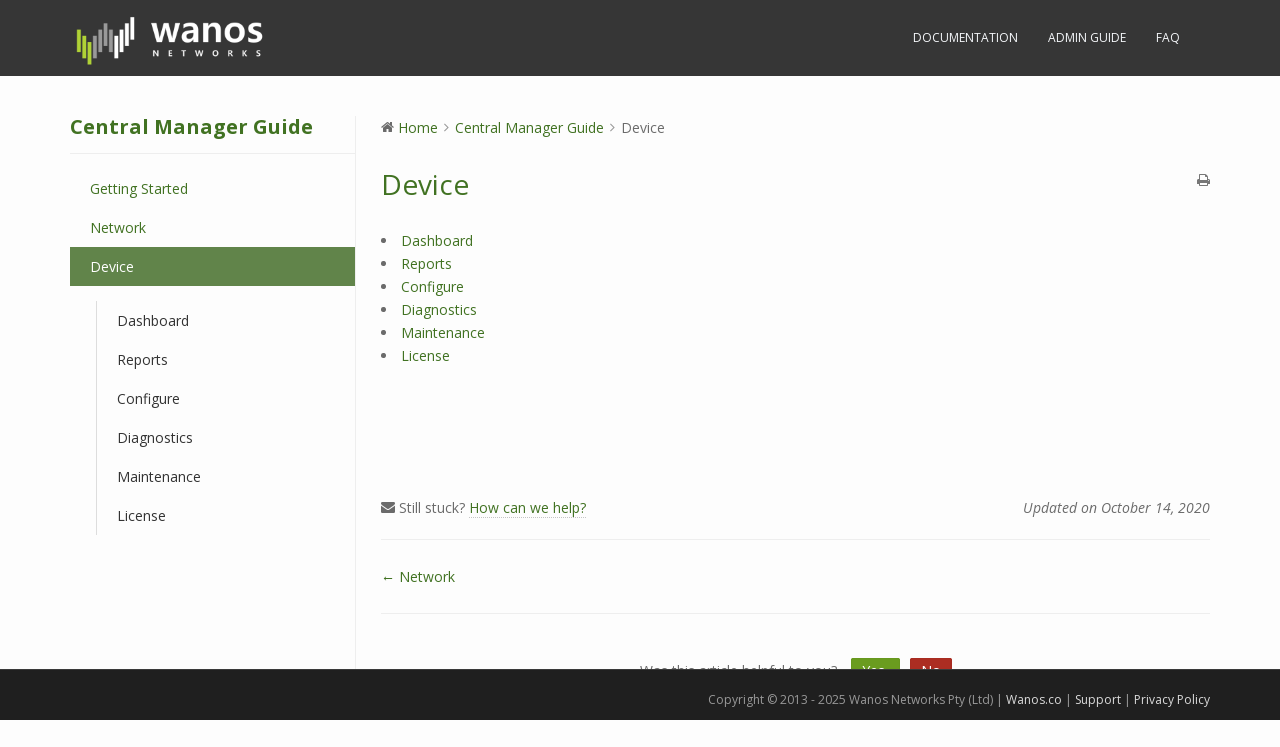

--- FILE ---
content_type: text/html; charset=UTF-8
request_url: http://wanos.co/docs/docs/central-manager-guide/device/
body_size: 6961
content:
<!doctype html>
<!--[if !IE]>
<html class="no-js non-ie" lang="en-US" prefix="og: http://ogp.me/ns#"> <![endif]-->
<!--[if IE 7 ]>
<html class="no-js ie7" lang="en-US" prefix="og: http://ogp.me/ns#"> <![endif]-->
<!--[if IE 8 ]>
<html class="no-js ie8" lang="en-US" prefix="og: http://ogp.me/ns#"> <![endif]-->
<!--[if IE 9 ]>
<html class="no-js ie9" lang="en-US" prefix="og: http://ogp.me/ns#"> <![endif]-->
<!--[if gt IE 9]><!-->
<html class="no-js" lang="en-US" prefix="og: http://ogp.me/ns#"> <!--<![endif]-->
<head>
<meta charset="UTF-8">
<meta name="viewport" content="width=device-width, initial-scale=1">
<link rel="profile" href="http://gmpg.org/xfn/11">
<link rel="pingback" href="http://wanos.co/docs/xmlrpc.php">

<title>Device - Wan Optimization Software</title>

<!-- This site is optimized with the Yoast SEO plugin v5.5.1 - https://yoast.com/wordpress/plugins/seo/ -->
<link rel="canonical" href="http://wanos.co/docs/docs/central-manager-guide/device/" />
<meta property="og:locale" content="en_US" />
<meta property="og:type" content="article" />
<meta property="og:title" content="Device - Wan Optimization Software" />
<meta property="og:url" content="http://wanos.co/docs/docs/central-manager-guide/device/" />
<meta property="og:site_name" content="Wan Optimization Software" />
<meta name="twitter:card" content="summary" />
<meta name="twitter:title" content="Device - Wan Optimization Software" />
<script type='application/ld+json'>{"@context":"http:\/\/schema.org","@type":"WebSite","@id":"#website","url":"http:\/\/wanos.co\/docs\/","name":"Wan Optimization Software","potentialAction":{"@type":"SearchAction","target":"http:\/\/wanos.co\/docs\/?s={search_term_string}","query-input":"required name=search_term_string"}}</script>
<script type='application/ld+json'>{"@context":"http:\/\/schema.org","@type":"Organization","url":"http:\/\/wanos.co\/docs\/docs\/central-manager-guide\/device\/","sameAs":[],"@id":"#organization","name":"Wanos Networks","logo":"http:\/\/wanos.co\/docs\/wp-content\/uploads\/2016\/04\/cropped-wanos-portrait-zoom-1.png"}</script>
<!-- / Yoast SEO plugin. -->

<link rel='dns-prefetch' href='//platform-api.sharethis.com' />
<link rel='dns-prefetch' href='//fonts.googleapis.com' />
<link rel='dns-prefetch' href='//s.w.org' />
<link rel="alternate" type="application/rss+xml" title="Wan Optimization Software &raquo; Feed" href="http://wanos.co/docs/feed/" />
<link rel="alternate" type="application/rss+xml" title="Wan Optimization Software &raquo; Comments Feed" href="http://wanos.co/docs/comments/feed/" />
		<script type="text/javascript">
			window._wpemojiSettings = {"baseUrl":"https:\/\/s.w.org\/images\/core\/emoji\/2\/72x72\/","ext":".png","svgUrl":"https:\/\/s.w.org\/images\/core\/emoji\/2\/svg\/","svgExt":".svg","source":{"concatemoji":"http:\/\/wanos.co\/docs\/wp-includes\/js\/wp-emoji-release.min.js?ver=4.6.29"}};
			!function(e,o,t){var a,n,r;function i(e){var t=o.createElement("script");t.src=e,t.type="text/javascript",o.getElementsByTagName("head")[0].appendChild(t)}for(r=Array("simple","flag","unicode8","diversity","unicode9"),t.supports={everything:!0,everythingExceptFlag:!0},n=0;n<r.length;n++)t.supports[r[n]]=function(e){var t,a,n=o.createElement("canvas"),r=n.getContext&&n.getContext("2d"),i=String.fromCharCode;if(!r||!r.fillText)return!1;switch(r.textBaseline="top",r.font="600 32px Arial",e){case"flag":return(r.fillText(i(55356,56806,55356,56826),0,0),n.toDataURL().length<3e3)?!1:(r.clearRect(0,0,n.width,n.height),r.fillText(i(55356,57331,65039,8205,55356,57096),0,0),a=n.toDataURL(),r.clearRect(0,0,n.width,n.height),r.fillText(i(55356,57331,55356,57096),0,0),a!==n.toDataURL());case"diversity":return r.fillText(i(55356,57221),0,0),a=(t=r.getImageData(16,16,1,1).data)[0]+","+t[1]+","+t[2]+","+t[3],r.fillText(i(55356,57221,55356,57343),0,0),a!=(t=r.getImageData(16,16,1,1).data)[0]+","+t[1]+","+t[2]+","+t[3];case"simple":return r.fillText(i(55357,56835),0,0),0!==r.getImageData(16,16,1,1).data[0];case"unicode8":return r.fillText(i(55356,57135),0,0),0!==r.getImageData(16,16,1,1).data[0];case"unicode9":return r.fillText(i(55358,56631),0,0),0!==r.getImageData(16,16,1,1).data[0]}return!1}(r[n]),t.supports.everything=t.supports.everything&&t.supports[r[n]],"flag"!==r[n]&&(t.supports.everythingExceptFlag=t.supports.everythingExceptFlag&&t.supports[r[n]]);t.supports.everythingExceptFlag=t.supports.everythingExceptFlag&&!t.supports.flag,t.DOMReady=!1,t.readyCallback=function(){t.DOMReady=!0},t.supports.everything||(a=function(){t.readyCallback()},o.addEventListener?(o.addEventListener("DOMContentLoaded",a,!1),e.addEventListener("load",a,!1)):(e.attachEvent("onload",a),o.attachEvent("onreadystatechange",function(){"complete"===o.readyState&&t.readyCallback()})),(a=t.source||{}).concatemoji?i(a.concatemoji):a.wpemoji&&a.twemoji&&(i(a.twemoji),i(a.wpemoji)))}(window,document,window._wpemojiSettings);
		</script>
		<style type="text/css">
img.wp-smiley,
img.emoji {
	display: inline !important;
	border: none !important;
	box-shadow: none !important;
	height: 1em !important;
	width: 1em !important;
	margin: 0 .07em !important;
	vertical-align: -0.1em !important;
	background: none !important;
	padding: 0 !important;
}
</style>
<link rel='stylesheet' id='wedocs-styles-css'  href='http://wanos.co/docs/wp-content/plugins/wedocs/assets/css/frontend.css?ver=20251220' type='text/css' media='all' />
<link rel='stylesheet' id='sparkling-bootstrap-css'  href='http://wanos.co/docs/wp-content/themes/sparkling/inc/css/bootstrap.min.css?ver=4.6.29' type='text/css' media='all' />
<link rel='stylesheet' id='sparkling-icons-css'  href='http://wanos.co/docs/wp-content/themes/sparkling/inc/css/font-awesome.min.css?ver=4.6.29' type='text/css' media='all' />
<link rel='stylesheet' id='sparkling-fonts-css'  href='//fonts.googleapis.com/css?family=Open+Sans%3A400italic%2C400%2C600%2C700%7CRoboto+Slab%3A400%2C300%2C700&#038;ver=4.6.29' type='text/css' media='all' />
<link rel='stylesheet' id='sparkling-style-css'  href='http://wanos.co/docs/wp-content/themes/sparkling/style.css?ver=4.6.29' type='text/css' media='all' />
<script type='text/javascript' src='http://wanos.co/docs/wp-includes/js/jquery/jquery.js?ver=1.12.4'></script>
<script type='text/javascript' src='http://wanos.co/docs/wp-includes/js/jquery/jquery-migrate.min.js?ver=1.4.1'></script>
<script type='text/javascript' src='http://wanos.co/docs/wp-content/themes/sparkling/inc/js/modernizr.min.js?ver=4.6.29'></script>
<script type='text/javascript' src='http://wanos.co/docs/wp-content/themes/sparkling/inc/js/bootstrap.min.js?ver=4.6.29'></script>
<script type='text/javascript' src='http://wanos.co/docs/wp-content/themes/sparkling/inc/js/functions.min.js?ver=4.6.29'></script>
<script type='text/javascript' src='//platform-api.sharethis.com/js/sharethis.js#product=ga&#038;property=5c4e6357249e440017a472e9'></script>
<link rel='https://api.w.org/' href='http://wanos.co/docs/wp-json/' />
<link rel="EditURI" type="application/rsd+xml" title="RSD" href="http://wanos.co/docs/xmlrpc.php?rsd" />
<link rel="wlwmanifest" type="application/wlwmanifest+xml" href="http://wanos.co/docs/wp-includes/wlwmanifest.xml" /> 
<meta name="generator" content="WordPress 4.6.29" />
<link rel='shortlink' href='http://wanos.co/docs/?p=2960' />
<link rel="alternate" type="application/json+oembed" href="http://wanos.co/docs/wp-json/oembed/1.0/embed?url=http%3A%2F%2Fwanos.co%2Fdocs%2Fdocs%2Fcentral-manager-guide%2Fdevice%2F" />
<link rel="alternate" type="text/xml+oembed" href="http://wanos.co/docs/wp-json/oembed/1.0/embed?url=http%3A%2F%2Fwanos.co%2Fdocs%2Fdocs%2Fcentral-manager-guide%2Fdevice%2F&#038;format=xml" />
		<script type="text/javascript">
			var _statcounter = _statcounter || [];
			_statcounter.push({"tags": {"author": "Lew"}});
		</script>
		<script async src="https://www.googletagmanager.com/gtag/js?id=AW-1032363175"></script><script>window.dataLayer = window.dataLayer || [];function gtag(){dataLayer.push(arguments);}gtag('js', new Date());gtag('config', 'AW-1032363175');</script><style type="text/css">a, #infinite-handle span, #secondary .widget .post-content a {color:#417222}a:hover, a:active, #secondary .widget .post-content a:hover,
        .woocommerce nav.woocommerce-pagination ul li a:focus, .woocommerce nav.woocommerce-pagination ul li a:hover,
        .woocommerce nav.woocommerce-pagination ul li span.current  {color: #77ad35;}.btn-default, .label-default, .flex-caption h2, .btn.btn-default.read-more,button,
              .navigation .wp-pagenavi-pagination span.current,.navigation .wp-pagenavi-pagination a:hover,
              .woocommerce a.button, .woocommerce button.button,
              .woocommerce input.button, .woocommerce #respond input#submit.alt,
              .woocommerce a.button, .woocommerce button.button,
              .woocommerce a.button.alt, .woocommerce button.button.alt, .woocommerce input.button.alt { background-color: #508c2b; border-color: #508c2b;}.site-main [class*="navigation"] a, .more-link, .pagination>li>a, .pagination>li>span { color: #508c2b}.btn-default:hover, .label-default[href]:hover, .tagcloud a:hover,button, .main-content [class*="navigation"] a:hover,.label-default[href]:focus, #infinite-handle span:hover,.btn.btn-default.read-more:hover, .btn-default:hover, .scroll-to-top:hover, .btn-default:focus, .btn-default:active, .btn-default.active, .site-main [class*="navigation"] a:hover, .more-link:hover, #image-navigation .nav-previous a:hover, #image-navigation .nav-next a:hover, .cfa-button:hover,.woocommerce a.button:hover, .woocommerce button.button:hover, .woocommerce input.button:hover, .woocommerce #respond input#submit.alt:hover, .woocommerce a.button:hover, .woocommerce button.button:hover, .woocommerce input.button:hover,.woocommerce a.button.alt:hover, .woocommerce button.button.alt:hover, .woocommerce input.button.alt:hover{ background-color: #cccccc; border-color: #cccccc; }.pagination>li>a:focus, .pagination>li>a:hover, .pagination>li>span:focus, .pagination>li>span:hover {color: #cccccc;}h1, h2, h3, h4, h5, h6, .h1, .h2, .h3, .h4, .h5, .h6, .entry-title {color: #417222;}.navbar-default .navbar-nav > li > a:hover, .navbar-default .navbar-nav > .active > a, .navbar-default .navbar-nav > .active > a:hover, .navbar-default .navbar-nav > .active > a:focus, .navbar-default .navbar-nav > li > a:hover, .navbar-default .navbar-nav > li > a:focus, .navbar-default .navbar-nav > .open > a, .navbar-default .navbar-nav > .open > a:hover, .navbar-default .navbar-nav > .open > a:focus {color: #c1c1c1;}.entry-content {font-family: Open Sans; font-size:14px; font-weight: ; color:;}.navbar .container .navbar-brand, h1, h2, h3, h4, h5, h6, .h1, .h2, .h3, .h4, .h5, .h6, .navbar.navbar-default { font-family: "Open Sans", Arial, sans-serif; font-weight: 400; } html, body { margin:0; padding:0; height:100%; } html.admin-bar{ height: calc(100% - 32px); height: -moz-calc(100% - 32px); height: -webkit-calc(100% - 32px); } #page-footer-area-wrapper{ min-height:100%; position:relative; } #page{ padding-bottom:45px; /* Height+padding(top and botton) of the footer */ height:100%; } #footer-area { position:fixed; bottom:0; width:100%; }</style>		<style type="text/css">.recentcomments a{display:inline !important;padding:0 !important;margin:0 !important;}</style>
			<style type="text/css">
			.site-title,
		.site-description {
			position: absolute;
			clip: rect(1px, 1px, 1px, 1px);
		}
		</style>
	<style type="text/css" id="custom-background-css">
body.custom-background { background-color: #fdfdfd; }
</style>
<link rel="icon" href="http://wanos.co/docs/wp-content/uploads/2016/05/favicon.png" sizes="32x32" />
<link rel="icon" href="http://wanos.co/docs/wp-content/uploads/2016/05/favicon.png" sizes="192x192" />
<link rel="apple-touch-icon-precomposed" href="http://wanos.co/docs/wp-content/uploads/2016/05/favicon.png" />
<meta name="msapplication-TileImage" content="http://wanos.co/docs/wp-content/uploads/2016/05/favicon.png" />

</head>

<body class="single single-docs postid-2960 custom-background group-blog">
<a class="sr-only sr-only-focusable" href="#content">Skip to main content</a>
<div id="page" class="hfeed site">

	<header id="masthead" class="site-header" role="banner">
		<nav class="navbar navbar-default " role="navigation">
			<div class="container">
				<div class="row">
					<div class="site-navigation-inner col-sm-12">
						<div class="navbar-header">
							<button type="button" class="btn navbar-toggle" data-toggle="collapse" data-target=".navbar-ex1-collapse">
								<span class="sr-only">Toggle navigation</span>
								<span class="icon-bar"></span>
								<span class="icon-bar"></span>
								<span class="icon-bar"></span>
							</button>

							
							<div id="logo">
								<a href="http://wanos.co/docs/"><img src="http://wanos.co/docs/wp-content/uploads/2016/04/cropped-landscape-white-200-3.png"  height="76" width="200" alt="Wan Optimization Software"/></a>
							</div><!-- end of #logo -->

							
							
						</div>
						<div class="collapse navbar-collapse navbar-ex1-collapse"><ul id="menu-header-menu" class="nav navbar-nav"><li id="menu-item-266" class="menu-item menu-item-type-post_type menu-item-object-page menu-item-266"><a title="Documentation" href="http://wanos.co/docs/">Documentation</a></li>
<li id="menu-item-267" class="menu-item menu-item-type-custom menu-item-object-custom menu-item-267"><a title="Admin Guide" href="http://wanos.co/docs/docs/wanos-admin-guide/">Admin Guide</a></li>
<li id="menu-item-1355" class="menu-item menu-item-type-custom menu-item-object-custom menu-item-1355"><a title="FAQ" href="http://wanos.co/docs/docs/frequently-asked-questions/">FAQ</a></li>
</ul></div>					</div>
				</div>
			</div>
		</nav><!-- .site-navigation -->
	</header><!-- #masthead -->

	<div id="content" class="site-content">

		<div class="top-section">
								</div>

		<div class="container main-content-area">
            			<div class="row full-width">
				<div class="main-content-inner col-sm-12 col-md-8">
<div id="primary" class="content-area">
    <main id="main" class="site-main" role="main">
        
            <div class="wedocs-single-wrap">

                
                    <div class="wedocs-sidebar wedocs-hide-mobile">
    
    <h3 class="widget-title">Central Manager Guide</h3>

            <ul class="doc-nav-list">
            <li class="page_item page-item-2947"><a href="http://wanos.co/docs/docs/central-manager-guide/getting-started-on-central-manager/">Getting Started</a></li>
<li class="page_item page-item-2952 page_item_has_children"><a href="http://wanos.co/docs/docs/central-manager-guide/network/">Network</a>
<ul class='children'>
	<li class="page_item page-item-2953"><a href="http://wanos.co/docs/docs/central-manager-guide/network/dashboard/">Dashboard</a></li>
	<li class="page_item page-item-2954"><a href="http://wanos.co/docs/docs/central-manager-guide/network/administration/">Administration</a></li>
	<li class="page_item page-item-3070"><a href="http://wanos.co/docs/docs/central-manager-guide/network/reports/">Reports</a></li>
	<li class="page_item page-item-2956"><a href="http://wanos.co/docs/docs/central-manager-guide/network/activity/">Activity</a></li>
	<li class="page_item page-item-3071"><a href="http://wanos.co/docs/docs/central-manager-guide/network/templates/">Templates</a></li>
	<li class="page_item page-item-2959"><a href="http://wanos.co/docs/docs/central-manager-guide/network/configuration/">Configuration</a></li>
</ul>
</li>
<li class="page_item page-item-2960 page_item_has_children current_page_item"><a href="http://wanos.co/docs/docs/central-manager-guide/device/">Device</a>
<ul class='children'>
	<li class="page_item page-item-2961"><a href="http://wanos.co/docs/docs/central-manager-guide/device/dashboard/">Dashboard</a></li>
	<li class="page_item page-item-2962"><a href="http://wanos.co/docs/docs/central-manager-guide/device/reports/">Reports</a></li>
	<li class="page_item page-item-2963"><a href="http://wanos.co/docs/docs/central-manager-guide/device/configure/">Configure</a></li>
	<li class="page_item page-item-2964"><a href="http://wanos.co/docs/docs/central-manager-guide/device/diagnostics/">Diagnostics</a></li>
	<li class="page_item page-item-2966"><a href="http://wanos.co/docs/docs/central-manager-guide/device/maintenance/">Maintenance</a></li>
	<li class="page_item page-item-2967"><a href="http://wanos.co/docs/docs/central-manager-guide/device/license/">License</a></li>
</ul>
</li>
        </ul>
    </div>
                
                <div class="wedocs-single-content">
                    <ol class="wedocs-breadcrumb" itemscope itemtype="http://schema.org/BreadcrumbList"><li><i class="wedocs-icon wedocs-icon-home"></i></li><li itemprop="itemListElement" itemscope itemtype="http://schema.org/ListItem">
        <a itemprop="item" href="http://wanos.co/docs/">
        <span itemprop="name">Home</span></a>
        <meta itemprop="position" content="1" />
    </li><li class="delimiter"><i class="wedocs-icon wedocs-icon-angle-right"></i></li><li itemprop="itemListElement" itemscope itemtype="http://schema.org/ListItem">
        <a itemprop="item" href="http://wanos.co/docs/docs/central-manager-guide/">
        <span itemprop="name">Central Manager Guide</span></a>
        <meta itemprop="position" content="2" />
    </li> <li class="delimiter"><i class="wedocs-icon wedocs-icon-angle-right"></i></li> <li><span class="current">Device</span></li></ol>
                    <article id="post-2960" class="post-2960 docs type-docs status-publish hentry" itemscope itemtype="http://schema.org/Article">
                        <header class="entry-header">
                            <h1 class="entry-title" itemprop="headline">Device</h1>
                                                            <a href="#" class="wedocs-print-article wedocs-hide-print wedocs-hide-mobile" title="Print this article"><i class="wedocs-icon wedocs-icon-print"></i></a>
                                                    </header><!-- .entry-header -->
                        


                        <div class="entry-content" itemprop="articleBody">
        
                            <li class="page_item page-item-2961"><a href="http://wanos.co/docs/docs/central-manager-guide/device/dashboard/">Dashboard</a></li>
<li class="page_item page-item-2962"><a href="http://wanos.co/docs/docs/central-manager-guide/device/reports/">Reports</a></li>
<li class="page_item page-item-2963"><a href="http://wanos.co/docs/docs/central-manager-guide/device/configure/">Configure</a></li>
<li class="page_item page-item-2964"><a href="http://wanos.co/docs/docs/central-manager-guide/device/diagnostics/">Diagnostics</a></li>
<li class="page_item page-item-2966"><a href="http://wanos.co/docs/docs/central-manager-guide/device/maintenance/">Maintenance</a></li>
<li class="page_item page-item-2967"><a href="http://wanos.co/docs/docs/central-manager-guide/device/license/">License</a></li>
<br /><br /><br />                        </div><!-- .entry-content -->
                        


                        <footer class="entry-footer wedocs-entry-footer">
                                                            <span class="wedocs-help-link wedocs-hide-print wedocs-hide-mobile">
                                    <i class="wedocs-icon wedocs-icon-envelope"></i>
                                    Still stuck? <a id="wedocs-stuck-modal" href="#">How can we help?</a>                                </span>
                            
                            <div class="wedocs-article-author" itemprop="author" itemscope itemtype="https://schema.org/Person">
                                <meta itemprop="name" content="Lew Molina" />
                                <meta itemprop="url" content="http://wanos.co/docs/author/lew/" />
                            </div>

                            <meta itemprop="datePublished" content="2020-05-01T11:56:34+00:00"/>
                            <time itemprop="dateModified" datetime="2020-10-14T18:50:39+00:00">Updated on October 14, 2020</time>
                        </footer>

                        <nav class="wedocs-doc-nav wedocs-hide-print"><h3 class="assistive-text screen-reader-text">Doc navigation</h3><span class="nav-prev"><a href="http://wanos.co/docs/docs/central-manager-guide/network/">&larr; Network</a></span></nav>
                                                    
<div class="wedocs-feedback-wrap wedocs-hide-print">
    
    Was this article helpful to you?
    <span class="vote-link-wrap">
        <a href="#" class="wedocs-tip positive" data-id="2960" data-type="positive" title="No votes yet">
            Yes
                    </a>
        <a href="#" class="wedocs-tip negative" data-id="2960" data-type="negative" title="No votes yet">
            No
                    </a>
    </span>
</div>                        
                                                    
<div class="wedocs-modal-backdrop" id="wedocs-modal-backdrop"></div>
<div id="wedocs-contact-modal" class="wedocs-contact-modal wedocs-hide-print">
    <div class="wedocs-modal-header">
        <h1>How can we help?</h1>
        <a href="#" id="wedocs-modal-close" class="wedocs-modal-close"><i class="wedocs-icon wedocs-icon-times"></i></a>
    </div>

    <div class="wedocs-modal-body">
        <div id="wedocs-modal-errors"></div>
        <form id="wedocs-contact-modal-form" action="" method="post">
            <div class="wedocs-form-row">
                <label for="name">Name</label>

                <div class="wedocs-form-field">
                    <input type="text" name="name" id="name" placeholder="" value="" required />
                </div>
            </div>

            <div class="wedocs-form-row">
                <label for="name">Email</label>

                <div class="wedocs-form-field">
                    <input type="email" name="email" id="email" placeholder="you@example.com" value=""  required />
                </div>
            </div>

            <div class="wedocs-form-row">
                <label for="name">subject</label>

                <div class="wedocs-form-field">
                    <input type="text" name="subject" id="subject" placeholder="" value="" required />
                </div>
            </div>

            <div class="wedocs-form-row">
                <label for="name">message</label>

                <div class="wedocs-form-field">
                    <textarea type="message" name="message" id="message" required></textarea>
                </div>
            </div>

            <div class="wedocs-form-action">
                <input type="submit" name="submit" value="Send">
                <input type="hidden" name="doc_id" value="2960">
                <input type="hidden" name="action" value="wedocs_contact_feedback">
            </div>
        </form>
    </div>
</div>                        
                    </article><!-- #post-## -->
                </div><!-- .wedocs-single-content -->
            </div><!-- .wedocs-single-wrap -->

        
    </main><!-- .site-main -->

</div><!-- .content-area -->

		</div><!-- close .row -->
	</div><!-- close .container -->
</div><!-- close .site-content -->

	<div id="footer-area">
		<div class="container footer-inner">
			<div class="row">
				
				</div>
		</div>

		<footer id="colophon" class="site-footer" role="contentinfo">
			<div class="site-info container">
				<div class="row">
										<nav role="navigation" class="col-md-6">
											</nav>
					<div class="copyright col-md-6">
						

Copyright &copy; 2013 - 

						2025
 Wanos Networks Pty (Ltd) |<a href="http://wanos.co/" target="_blank" rel="nofollow"> Wanos.co</a> | <a href="http://wanos.co/support/" target="_blank" rel="nofollow"> Support</a> | <a href="http://wanos.co/wan-optimization/privacy-policy/" target="_blank" rel="nofollow"> Privacy Policy</a>

					</div>
				</div>
			</div><!-- .site-info -->
			<div class="scroll-to-top"><i class="fa fa-angle-up"></i></div><!-- .scroll-to-top -->
		</footer><!-- #colophon -->
	</div>
</div><!-- #page -->

  <script type="text/javascript">
    jQuery( document ).ready( function( $ ){
      if ( $( window ).width() >= 767 ){
        $( '.navbar-nav > li.menu-item > a' ).click( function(){
            if( $( this ).attr('target') !== '_blank' ){
                window.location = $( this ).attr( 'href' );
            }else{
                var win = window.open($( this ).attr( 'href' ), '_blank');
                win.focus();
            }
        });
      }
    });
  </script>
		<!-- Start of StatCounter Code -->
		<script>
			<!--
			var sc_project=4394652;
			var sc_security="3e593fad";
						var scJsHost = (("https:" == document.location.protocol) ?
				"https://secure." : "http://www.");
			//-->
			
document.write("<sc"+"ript src='" +scJsHost +"statcounter.com/counter/counter.js'></"+"script>");		</script>
				<noscript><div class="statcounter"><a title="web analytics" href="https://statcounter.com/"><img class="statcounter" src="https://c.statcounter.com/4394652/0/3e593fad/0/" alt="web analytics" /></a></div></noscript>
		<!-- End of StatCounter Code -->
		<script>
    jQuery(document).ready(function () {
		jQuery.post('http://wanos.co/docs?ga_action=googleanalytics_get_script', {action: 'googleanalytics_get_script'}, function(response) {
			var s = document.createElement("script");
			s.type = "text/javascript";
			s.innerHTML = response;
			jQuery("head").append(s);
		});
    });
</script><script type='text/javascript'>
/* <![CDATA[ */
var weDocs_Vars = {"ajaxurl":"http:\/\/wanos.co\/docs\/wp-admin\/admin-ajax.php","nonce":"1eae980127","style":"http:\/\/wanos.co\/docs\/wp-content\/plugins\/wedocs\/assets\/css\/print.css","powered":"\u00a9 Wan Optimization Software, 2025. Powered by weDocs<br>http:\/\/wanos.co\/docs"};
/* ]]> */
</script>
<script type='text/javascript' src='http://wanos.co/docs/wp-content/plugins/wedocs/assets/js/frontend.js?ver=4.6.29'></script>
<script type='text/javascript' src='http://wanos.co/docs/wp-content/themes/sparkling/inc/js/skip-link-focus-fix.js?ver=20140222'></script>
<script type='text/javascript' src='http://wanos.co/docs/wp-includes/js/wp-embed.min.js?ver=4.6.29'></script>

</body>
</html>

--- FILE ---
content_type: text/plain
request_url: https://www.google-analytics.com/j/collect?v=1&_v=j102&a=1078137715&t=pageview&_s=1&dl=http%3A%2F%2Fwanos.co%2Fdocs%2Fdocs%2Fcentral-manager-guide%2Fdevice%2F&ul=en-us%40posix&dt=Device%20-%20Wan%20Optimization%20Software&sr=1280x720&vp=1280x720&_u=IEBAAEABAAAAACAAI~&jid=2024199538&gjid=1944796821&cid=2028122618.1766191021&tid=UA-46211589-1&_gid=20569783.1766191021&_r=1&_slc=1&z=2098466227
body_size: -283
content:
2,cG-0Q52ZBEMZS